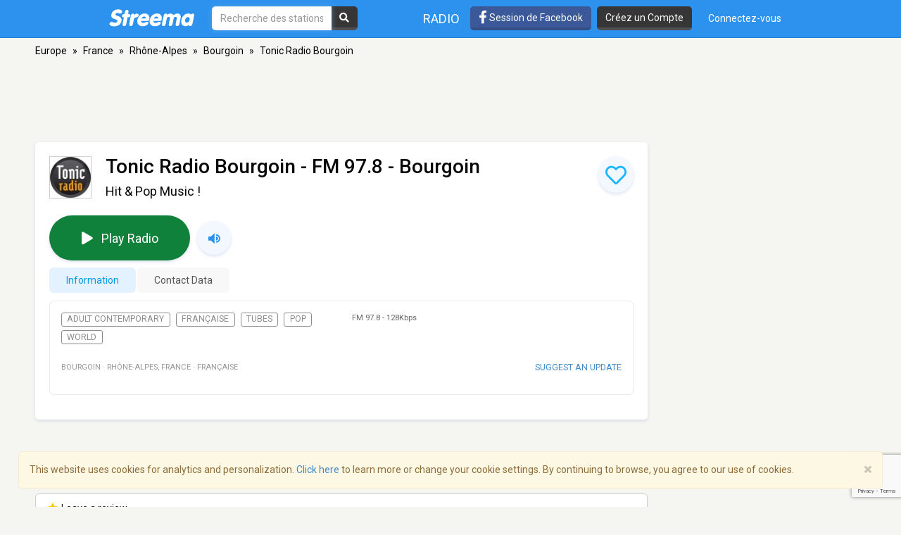

--- FILE ---
content_type: text/html; charset=utf-8
request_url: https://www.google.com/recaptcha/api2/anchor?ar=1&k=6LeCbKwfAAAAAGXbwG-wyQhhz9dxlXuTdtc_oCwI&co=aHR0cHM6Ly9mci5zdHJlZW1hLmNvbTo0NDM.&hl=en&v=PoyoqOPhxBO7pBk68S4YbpHZ&size=invisible&anchor-ms=20000&execute-ms=30000&cb=d65qfwladwex
body_size: 48607
content:
<!DOCTYPE HTML><html dir="ltr" lang="en"><head><meta http-equiv="Content-Type" content="text/html; charset=UTF-8">
<meta http-equiv="X-UA-Compatible" content="IE=edge">
<title>reCAPTCHA</title>
<style type="text/css">
/* cyrillic-ext */
@font-face {
  font-family: 'Roboto';
  font-style: normal;
  font-weight: 400;
  font-stretch: 100%;
  src: url(//fonts.gstatic.com/s/roboto/v48/KFO7CnqEu92Fr1ME7kSn66aGLdTylUAMa3GUBHMdazTgWw.woff2) format('woff2');
  unicode-range: U+0460-052F, U+1C80-1C8A, U+20B4, U+2DE0-2DFF, U+A640-A69F, U+FE2E-FE2F;
}
/* cyrillic */
@font-face {
  font-family: 'Roboto';
  font-style: normal;
  font-weight: 400;
  font-stretch: 100%;
  src: url(//fonts.gstatic.com/s/roboto/v48/KFO7CnqEu92Fr1ME7kSn66aGLdTylUAMa3iUBHMdazTgWw.woff2) format('woff2');
  unicode-range: U+0301, U+0400-045F, U+0490-0491, U+04B0-04B1, U+2116;
}
/* greek-ext */
@font-face {
  font-family: 'Roboto';
  font-style: normal;
  font-weight: 400;
  font-stretch: 100%;
  src: url(//fonts.gstatic.com/s/roboto/v48/KFO7CnqEu92Fr1ME7kSn66aGLdTylUAMa3CUBHMdazTgWw.woff2) format('woff2');
  unicode-range: U+1F00-1FFF;
}
/* greek */
@font-face {
  font-family: 'Roboto';
  font-style: normal;
  font-weight: 400;
  font-stretch: 100%;
  src: url(//fonts.gstatic.com/s/roboto/v48/KFO7CnqEu92Fr1ME7kSn66aGLdTylUAMa3-UBHMdazTgWw.woff2) format('woff2');
  unicode-range: U+0370-0377, U+037A-037F, U+0384-038A, U+038C, U+038E-03A1, U+03A3-03FF;
}
/* math */
@font-face {
  font-family: 'Roboto';
  font-style: normal;
  font-weight: 400;
  font-stretch: 100%;
  src: url(//fonts.gstatic.com/s/roboto/v48/KFO7CnqEu92Fr1ME7kSn66aGLdTylUAMawCUBHMdazTgWw.woff2) format('woff2');
  unicode-range: U+0302-0303, U+0305, U+0307-0308, U+0310, U+0312, U+0315, U+031A, U+0326-0327, U+032C, U+032F-0330, U+0332-0333, U+0338, U+033A, U+0346, U+034D, U+0391-03A1, U+03A3-03A9, U+03B1-03C9, U+03D1, U+03D5-03D6, U+03F0-03F1, U+03F4-03F5, U+2016-2017, U+2034-2038, U+203C, U+2040, U+2043, U+2047, U+2050, U+2057, U+205F, U+2070-2071, U+2074-208E, U+2090-209C, U+20D0-20DC, U+20E1, U+20E5-20EF, U+2100-2112, U+2114-2115, U+2117-2121, U+2123-214F, U+2190, U+2192, U+2194-21AE, U+21B0-21E5, U+21F1-21F2, U+21F4-2211, U+2213-2214, U+2216-22FF, U+2308-230B, U+2310, U+2319, U+231C-2321, U+2336-237A, U+237C, U+2395, U+239B-23B7, U+23D0, U+23DC-23E1, U+2474-2475, U+25AF, U+25B3, U+25B7, U+25BD, U+25C1, U+25CA, U+25CC, U+25FB, U+266D-266F, U+27C0-27FF, U+2900-2AFF, U+2B0E-2B11, U+2B30-2B4C, U+2BFE, U+3030, U+FF5B, U+FF5D, U+1D400-1D7FF, U+1EE00-1EEFF;
}
/* symbols */
@font-face {
  font-family: 'Roboto';
  font-style: normal;
  font-weight: 400;
  font-stretch: 100%;
  src: url(//fonts.gstatic.com/s/roboto/v48/KFO7CnqEu92Fr1ME7kSn66aGLdTylUAMaxKUBHMdazTgWw.woff2) format('woff2');
  unicode-range: U+0001-000C, U+000E-001F, U+007F-009F, U+20DD-20E0, U+20E2-20E4, U+2150-218F, U+2190, U+2192, U+2194-2199, U+21AF, U+21E6-21F0, U+21F3, U+2218-2219, U+2299, U+22C4-22C6, U+2300-243F, U+2440-244A, U+2460-24FF, U+25A0-27BF, U+2800-28FF, U+2921-2922, U+2981, U+29BF, U+29EB, U+2B00-2BFF, U+4DC0-4DFF, U+FFF9-FFFB, U+10140-1018E, U+10190-1019C, U+101A0, U+101D0-101FD, U+102E0-102FB, U+10E60-10E7E, U+1D2C0-1D2D3, U+1D2E0-1D37F, U+1F000-1F0FF, U+1F100-1F1AD, U+1F1E6-1F1FF, U+1F30D-1F30F, U+1F315, U+1F31C, U+1F31E, U+1F320-1F32C, U+1F336, U+1F378, U+1F37D, U+1F382, U+1F393-1F39F, U+1F3A7-1F3A8, U+1F3AC-1F3AF, U+1F3C2, U+1F3C4-1F3C6, U+1F3CA-1F3CE, U+1F3D4-1F3E0, U+1F3ED, U+1F3F1-1F3F3, U+1F3F5-1F3F7, U+1F408, U+1F415, U+1F41F, U+1F426, U+1F43F, U+1F441-1F442, U+1F444, U+1F446-1F449, U+1F44C-1F44E, U+1F453, U+1F46A, U+1F47D, U+1F4A3, U+1F4B0, U+1F4B3, U+1F4B9, U+1F4BB, U+1F4BF, U+1F4C8-1F4CB, U+1F4D6, U+1F4DA, U+1F4DF, U+1F4E3-1F4E6, U+1F4EA-1F4ED, U+1F4F7, U+1F4F9-1F4FB, U+1F4FD-1F4FE, U+1F503, U+1F507-1F50B, U+1F50D, U+1F512-1F513, U+1F53E-1F54A, U+1F54F-1F5FA, U+1F610, U+1F650-1F67F, U+1F687, U+1F68D, U+1F691, U+1F694, U+1F698, U+1F6AD, U+1F6B2, U+1F6B9-1F6BA, U+1F6BC, U+1F6C6-1F6CF, U+1F6D3-1F6D7, U+1F6E0-1F6EA, U+1F6F0-1F6F3, U+1F6F7-1F6FC, U+1F700-1F7FF, U+1F800-1F80B, U+1F810-1F847, U+1F850-1F859, U+1F860-1F887, U+1F890-1F8AD, U+1F8B0-1F8BB, U+1F8C0-1F8C1, U+1F900-1F90B, U+1F93B, U+1F946, U+1F984, U+1F996, U+1F9E9, U+1FA00-1FA6F, U+1FA70-1FA7C, U+1FA80-1FA89, U+1FA8F-1FAC6, U+1FACE-1FADC, U+1FADF-1FAE9, U+1FAF0-1FAF8, U+1FB00-1FBFF;
}
/* vietnamese */
@font-face {
  font-family: 'Roboto';
  font-style: normal;
  font-weight: 400;
  font-stretch: 100%;
  src: url(//fonts.gstatic.com/s/roboto/v48/KFO7CnqEu92Fr1ME7kSn66aGLdTylUAMa3OUBHMdazTgWw.woff2) format('woff2');
  unicode-range: U+0102-0103, U+0110-0111, U+0128-0129, U+0168-0169, U+01A0-01A1, U+01AF-01B0, U+0300-0301, U+0303-0304, U+0308-0309, U+0323, U+0329, U+1EA0-1EF9, U+20AB;
}
/* latin-ext */
@font-face {
  font-family: 'Roboto';
  font-style: normal;
  font-weight: 400;
  font-stretch: 100%;
  src: url(//fonts.gstatic.com/s/roboto/v48/KFO7CnqEu92Fr1ME7kSn66aGLdTylUAMa3KUBHMdazTgWw.woff2) format('woff2');
  unicode-range: U+0100-02BA, U+02BD-02C5, U+02C7-02CC, U+02CE-02D7, U+02DD-02FF, U+0304, U+0308, U+0329, U+1D00-1DBF, U+1E00-1E9F, U+1EF2-1EFF, U+2020, U+20A0-20AB, U+20AD-20C0, U+2113, U+2C60-2C7F, U+A720-A7FF;
}
/* latin */
@font-face {
  font-family: 'Roboto';
  font-style: normal;
  font-weight: 400;
  font-stretch: 100%;
  src: url(//fonts.gstatic.com/s/roboto/v48/KFO7CnqEu92Fr1ME7kSn66aGLdTylUAMa3yUBHMdazQ.woff2) format('woff2');
  unicode-range: U+0000-00FF, U+0131, U+0152-0153, U+02BB-02BC, U+02C6, U+02DA, U+02DC, U+0304, U+0308, U+0329, U+2000-206F, U+20AC, U+2122, U+2191, U+2193, U+2212, U+2215, U+FEFF, U+FFFD;
}
/* cyrillic-ext */
@font-face {
  font-family: 'Roboto';
  font-style: normal;
  font-weight: 500;
  font-stretch: 100%;
  src: url(//fonts.gstatic.com/s/roboto/v48/KFO7CnqEu92Fr1ME7kSn66aGLdTylUAMa3GUBHMdazTgWw.woff2) format('woff2');
  unicode-range: U+0460-052F, U+1C80-1C8A, U+20B4, U+2DE0-2DFF, U+A640-A69F, U+FE2E-FE2F;
}
/* cyrillic */
@font-face {
  font-family: 'Roboto';
  font-style: normal;
  font-weight: 500;
  font-stretch: 100%;
  src: url(//fonts.gstatic.com/s/roboto/v48/KFO7CnqEu92Fr1ME7kSn66aGLdTylUAMa3iUBHMdazTgWw.woff2) format('woff2');
  unicode-range: U+0301, U+0400-045F, U+0490-0491, U+04B0-04B1, U+2116;
}
/* greek-ext */
@font-face {
  font-family: 'Roboto';
  font-style: normal;
  font-weight: 500;
  font-stretch: 100%;
  src: url(//fonts.gstatic.com/s/roboto/v48/KFO7CnqEu92Fr1ME7kSn66aGLdTylUAMa3CUBHMdazTgWw.woff2) format('woff2');
  unicode-range: U+1F00-1FFF;
}
/* greek */
@font-face {
  font-family: 'Roboto';
  font-style: normal;
  font-weight: 500;
  font-stretch: 100%;
  src: url(//fonts.gstatic.com/s/roboto/v48/KFO7CnqEu92Fr1ME7kSn66aGLdTylUAMa3-UBHMdazTgWw.woff2) format('woff2');
  unicode-range: U+0370-0377, U+037A-037F, U+0384-038A, U+038C, U+038E-03A1, U+03A3-03FF;
}
/* math */
@font-face {
  font-family: 'Roboto';
  font-style: normal;
  font-weight: 500;
  font-stretch: 100%;
  src: url(//fonts.gstatic.com/s/roboto/v48/KFO7CnqEu92Fr1ME7kSn66aGLdTylUAMawCUBHMdazTgWw.woff2) format('woff2');
  unicode-range: U+0302-0303, U+0305, U+0307-0308, U+0310, U+0312, U+0315, U+031A, U+0326-0327, U+032C, U+032F-0330, U+0332-0333, U+0338, U+033A, U+0346, U+034D, U+0391-03A1, U+03A3-03A9, U+03B1-03C9, U+03D1, U+03D5-03D6, U+03F0-03F1, U+03F4-03F5, U+2016-2017, U+2034-2038, U+203C, U+2040, U+2043, U+2047, U+2050, U+2057, U+205F, U+2070-2071, U+2074-208E, U+2090-209C, U+20D0-20DC, U+20E1, U+20E5-20EF, U+2100-2112, U+2114-2115, U+2117-2121, U+2123-214F, U+2190, U+2192, U+2194-21AE, U+21B0-21E5, U+21F1-21F2, U+21F4-2211, U+2213-2214, U+2216-22FF, U+2308-230B, U+2310, U+2319, U+231C-2321, U+2336-237A, U+237C, U+2395, U+239B-23B7, U+23D0, U+23DC-23E1, U+2474-2475, U+25AF, U+25B3, U+25B7, U+25BD, U+25C1, U+25CA, U+25CC, U+25FB, U+266D-266F, U+27C0-27FF, U+2900-2AFF, U+2B0E-2B11, U+2B30-2B4C, U+2BFE, U+3030, U+FF5B, U+FF5D, U+1D400-1D7FF, U+1EE00-1EEFF;
}
/* symbols */
@font-face {
  font-family: 'Roboto';
  font-style: normal;
  font-weight: 500;
  font-stretch: 100%;
  src: url(//fonts.gstatic.com/s/roboto/v48/KFO7CnqEu92Fr1ME7kSn66aGLdTylUAMaxKUBHMdazTgWw.woff2) format('woff2');
  unicode-range: U+0001-000C, U+000E-001F, U+007F-009F, U+20DD-20E0, U+20E2-20E4, U+2150-218F, U+2190, U+2192, U+2194-2199, U+21AF, U+21E6-21F0, U+21F3, U+2218-2219, U+2299, U+22C4-22C6, U+2300-243F, U+2440-244A, U+2460-24FF, U+25A0-27BF, U+2800-28FF, U+2921-2922, U+2981, U+29BF, U+29EB, U+2B00-2BFF, U+4DC0-4DFF, U+FFF9-FFFB, U+10140-1018E, U+10190-1019C, U+101A0, U+101D0-101FD, U+102E0-102FB, U+10E60-10E7E, U+1D2C0-1D2D3, U+1D2E0-1D37F, U+1F000-1F0FF, U+1F100-1F1AD, U+1F1E6-1F1FF, U+1F30D-1F30F, U+1F315, U+1F31C, U+1F31E, U+1F320-1F32C, U+1F336, U+1F378, U+1F37D, U+1F382, U+1F393-1F39F, U+1F3A7-1F3A8, U+1F3AC-1F3AF, U+1F3C2, U+1F3C4-1F3C6, U+1F3CA-1F3CE, U+1F3D4-1F3E0, U+1F3ED, U+1F3F1-1F3F3, U+1F3F5-1F3F7, U+1F408, U+1F415, U+1F41F, U+1F426, U+1F43F, U+1F441-1F442, U+1F444, U+1F446-1F449, U+1F44C-1F44E, U+1F453, U+1F46A, U+1F47D, U+1F4A3, U+1F4B0, U+1F4B3, U+1F4B9, U+1F4BB, U+1F4BF, U+1F4C8-1F4CB, U+1F4D6, U+1F4DA, U+1F4DF, U+1F4E3-1F4E6, U+1F4EA-1F4ED, U+1F4F7, U+1F4F9-1F4FB, U+1F4FD-1F4FE, U+1F503, U+1F507-1F50B, U+1F50D, U+1F512-1F513, U+1F53E-1F54A, U+1F54F-1F5FA, U+1F610, U+1F650-1F67F, U+1F687, U+1F68D, U+1F691, U+1F694, U+1F698, U+1F6AD, U+1F6B2, U+1F6B9-1F6BA, U+1F6BC, U+1F6C6-1F6CF, U+1F6D3-1F6D7, U+1F6E0-1F6EA, U+1F6F0-1F6F3, U+1F6F7-1F6FC, U+1F700-1F7FF, U+1F800-1F80B, U+1F810-1F847, U+1F850-1F859, U+1F860-1F887, U+1F890-1F8AD, U+1F8B0-1F8BB, U+1F8C0-1F8C1, U+1F900-1F90B, U+1F93B, U+1F946, U+1F984, U+1F996, U+1F9E9, U+1FA00-1FA6F, U+1FA70-1FA7C, U+1FA80-1FA89, U+1FA8F-1FAC6, U+1FACE-1FADC, U+1FADF-1FAE9, U+1FAF0-1FAF8, U+1FB00-1FBFF;
}
/* vietnamese */
@font-face {
  font-family: 'Roboto';
  font-style: normal;
  font-weight: 500;
  font-stretch: 100%;
  src: url(//fonts.gstatic.com/s/roboto/v48/KFO7CnqEu92Fr1ME7kSn66aGLdTylUAMa3OUBHMdazTgWw.woff2) format('woff2');
  unicode-range: U+0102-0103, U+0110-0111, U+0128-0129, U+0168-0169, U+01A0-01A1, U+01AF-01B0, U+0300-0301, U+0303-0304, U+0308-0309, U+0323, U+0329, U+1EA0-1EF9, U+20AB;
}
/* latin-ext */
@font-face {
  font-family: 'Roboto';
  font-style: normal;
  font-weight: 500;
  font-stretch: 100%;
  src: url(//fonts.gstatic.com/s/roboto/v48/KFO7CnqEu92Fr1ME7kSn66aGLdTylUAMa3KUBHMdazTgWw.woff2) format('woff2');
  unicode-range: U+0100-02BA, U+02BD-02C5, U+02C7-02CC, U+02CE-02D7, U+02DD-02FF, U+0304, U+0308, U+0329, U+1D00-1DBF, U+1E00-1E9F, U+1EF2-1EFF, U+2020, U+20A0-20AB, U+20AD-20C0, U+2113, U+2C60-2C7F, U+A720-A7FF;
}
/* latin */
@font-face {
  font-family: 'Roboto';
  font-style: normal;
  font-weight: 500;
  font-stretch: 100%;
  src: url(//fonts.gstatic.com/s/roboto/v48/KFO7CnqEu92Fr1ME7kSn66aGLdTylUAMa3yUBHMdazQ.woff2) format('woff2');
  unicode-range: U+0000-00FF, U+0131, U+0152-0153, U+02BB-02BC, U+02C6, U+02DA, U+02DC, U+0304, U+0308, U+0329, U+2000-206F, U+20AC, U+2122, U+2191, U+2193, U+2212, U+2215, U+FEFF, U+FFFD;
}
/* cyrillic-ext */
@font-face {
  font-family: 'Roboto';
  font-style: normal;
  font-weight: 900;
  font-stretch: 100%;
  src: url(//fonts.gstatic.com/s/roboto/v48/KFO7CnqEu92Fr1ME7kSn66aGLdTylUAMa3GUBHMdazTgWw.woff2) format('woff2');
  unicode-range: U+0460-052F, U+1C80-1C8A, U+20B4, U+2DE0-2DFF, U+A640-A69F, U+FE2E-FE2F;
}
/* cyrillic */
@font-face {
  font-family: 'Roboto';
  font-style: normal;
  font-weight: 900;
  font-stretch: 100%;
  src: url(//fonts.gstatic.com/s/roboto/v48/KFO7CnqEu92Fr1ME7kSn66aGLdTylUAMa3iUBHMdazTgWw.woff2) format('woff2');
  unicode-range: U+0301, U+0400-045F, U+0490-0491, U+04B0-04B1, U+2116;
}
/* greek-ext */
@font-face {
  font-family: 'Roboto';
  font-style: normal;
  font-weight: 900;
  font-stretch: 100%;
  src: url(//fonts.gstatic.com/s/roboto/v48/KFO7CnqEu92Fr1ME7kSn66aGLdTylUAMa3CUBHMdazTgWw.woff2) format('woff2');
  unicode-range: U+1F00-1FFF;
}
/* greek */
@font-face {
  font-family: 'Roboto';
  font-style: normal;
  font-weight: 900;
  font-stretch: 100%;
  src: url(//fonts.gstatic.com/s/roboto/v48/KFO7CnqEu92Fr1ME7kSn66aGLdTylUAMa3-UBHMdazTgWw.woff2) format('woff2');
  unicode-range: U+0370-0377, U+037A-037F, U+0384-038A, U+038C, U+038E-03A1, U+03A3-03FF;
}
/* math */
@font-face {
  font-family: 'Roboto';
  font-style: normal;
  font-weight: 900;
  font-stretch: 100%;
  src: url(//fonts.gstatic.com/s/roboto/v48/KFO7CnqEu92Fr1ME7kSn66aGLdTylUAMawCUBHMdazTgWw.woff2) format('woff2');
  unicode-range: U+0302-0303, U+0305, U+0307-0308, U+0310, U+0312, U+0315, U+031A, U+0326-0327, U+032C, U+032F-0330, U+0332-0333, U+0338, U+033A, U+0346, U+034D, U+0391-03A1, U+03A3-03A9, U+03B1-03C9, U+03D1, U+03D5-03D6, U+03F0-03F1, U+03F4-03F5, U+2016-2017, U+2034-2038, U+203C, U+2040, U+2043, U+2047, U+2050, U+2057, U+205F, U+2070-2071, U+2074-208E, U+2090-209C, U+20D0-20DC, U+20E1, U+20E5-20EF, U+2100-2112, U+2114-2115, U+2117-2121, U+2123-214F, U+2190, U+2192, U+2194-21AE, U+21B0-21E5, U+21F1-21F2, U+21F4-2211, U+2213-2214, U+2216-22FF, U+2308-230B, U+2310, U+2319, U+231C-2321, U+2336-237A, U+237C, U+2395, U+239B-23B7, U+23D0, U+23DC-23E1, U+2474-2475, U+25AF, U+25B3, U+25B7, U+25BD, U+25C1, U+25CA, U+25CC, U+25FB, U+266D-266F, U+27C0-27FF, U+2900-2AFF, U+2B0E-2B11, U+2B30-2B4C, U+2BFE, U+3030, U+FF5B, U+FF5D, U+1D400-1D7FF, U+1EE00-1EEFF;
}
/* symbols */
@font-face {
  font-family: 'Roboto';
  font-style: normal;
  font-weight: 900;
  font-stretch: 100%;
  src: url(//fonts.gstatic.com/s/roboto/v48/KFO7CnqEu92Fr1ME7kSn66aGLdTylUAMaxKUBHMdazTgWw.woff2) format('woff2');
  unicode-range: U+0001-000C, U+000E-001F, U+007F-009F, U+20DD-20E0, U+20E2-20E4, U+2150-218F, U+2190, U+2192, U+2194-2199, U+21AF, U+21E6-21F0, U+21F3, U+2218-2219, U+2299, U+22C4-22C6, U+2300-243F, U+2440-244A, U+2460-24FF, U+25A0-27BF, U+2800-28FF, U+2921-2922, U+2981, U+29BF, U+29EB, U+2B00-2BFF, U+4DC0-4DFF, U+FFF9-FFFB, U+10140-1018E, U+10190-1019C, U+101A0, U+101D0-101FD, U+102E0-102FB, U+10E60-10E7E, U+1D2C0-1D2D3, U+1D2E0-1D37F, U+1F000-1F0FF, U+1F100-1F1AD, U+1F1E6-1F1FF, U+1F30D-1F30F, U+1F315, U+1F31C, U+1F31E, U+1F320-1F32C, U+1F336, U+1F378, U+1F37D, U+1F382, U+1F393-1F39F, U+1F3A7-1F3A8, U+1F3AC-1F3AF, U+1F3C2, U+1F3C4-1F3C6, U+1F3CA-1F3CE, U+1F3D4-1F3E0, U+1F3ED, U+1F3F1-1F3F3, U+1F3F5-1F3F7, U+1F408, U+1F415, U+1F41F, U+1F426, U+1F43F, U+1F441-1F442, U+1F444, U+1F446-1F449, U+1F44C-1F44E, U+1F453, U+1F46A, U+1F47D, U+1F4A3, U+1F4B0, U+1F4B3, U+1F4B9, U+1F4BB, U+1F4BF, U+1F4C8-1F4CB, U+1F4D6, U+1F4DA, U+1F4DF, U+1F4E3-1F4E6, U+1F4EA-1F4ED, U+1F4F7, U+1F4F9-1F4FB, U+1F4FD-1F4FE, U+1F503, U+1F507-1F50B, U+1F50D, U+1F512-1F513, U+1F53E-1F54A, U+1F54F-1F5FA, U+1F610, U+1F650-1F67F, U+1F687, U+1F68D, U+1F691, U+1F694, U+1F698, U+1F6AD, U+1F6B2, U+1F6B9-1F6BA, U+1F6BC, U+1F6C6-1F6CF, U+1F6D3-1F6D7, U+1F6E0-1F6EA, U+1F6F0-1F6F3, U+1F6F7-1F6FC, U+1F700-1F7FF, U+1F800-1F80B, U+1F810-1F847, U+1F850-1F859, U+1F860-1F887, U+1F890-1F8AD, U+1F8B0-1F8BB, U+1F8C0-1F8C1, U+1F900-1F90B, U+1F93B, U+1F946, U+1F984, U+1F996, U+1F9E9, U+1FA00-1FA6F, U+1FA70-1FA7C, U+1FA80-1FA89, U+1FA8F-1FAC6, U+1FACE-1FADC, U+1FADF-1FAE9, U+1FAF0-1FAF8, U+1FB00-1FBFF;
}
/* vietnamese */
@font-face {
  font-family: 'Roboto';
  font-style: normal;
  font-weight: 900;
  font-stretch: 100%;
  src: url(//fonts.gstatic.com/s/roboto/v48/KFO7CnqEu92Fr1ME7kSn66aGLdTylUAMa3OUBHMdazTgWw.woff2) format('woff2');
  unicode-range: U+0102-0103, U+0110-0111, U+0128-0129, U+0168-0169, U+01A0-01A1, U+01AF-01B0, U+0300-0301, U+0303-0304, U+0308-0309, U+0323, U+0329, U+1EA0-1EF9, U+20AB;
}
/* latin-ext */
@font-face {
  font-family: 'Roboto';
  font-style: normal;
  font-weight: 900;
  font-stretch: 100%;
  src: url(//fonts.gstatic.com/s/roboto/v48/KFO7CnqEu92Fr1ME7kSn66aGLdTylUAMa3KUBHMdazTgWw.woff2) format('woff2');
  unicode-range: U+0100-02BA, U+02BD-02C5, U+02C7-02CC, U+02CE-02D7, U+02DD-02FF, U+0304, U+0308, U+0329, U+1D00-1DBF, U+1E00-1E9F, U+1EF2-1EFF, U+2020, U+20A0-20AB, U+20AD-20C0, U+2113, U+2C60-2C7F, U+A720-A7FF;
}
/* latin */
@font-face {
  font-family: 'Roboto';
  font-style: normal;
  font-weight: 900;
  font-stretch: 100%;
  src: url(//fonts.gstatic.com/s/roboto/v48/KFO7CnqEu92Fr1ME7kSn66aGLdTylUAMa3yUBHMdazQ.woff2) format('woff2');
  unicode-range: U+0000-00FF, U+0131, U+0152-0153, U+02BB-02BC, U+02C6, U+02DA, U+02DC, U+0304, U+0308, U+0329, U+2000-206F, U+20AC, U+2122, U+2191, U+2193, U+2212, U+2215, U+FEFF, U+FFFD;
}

</style>
<link rel="stylesheet" type="text/css" href="https://www.gstatic.com/recaptcha/releases/PoyoqOPhxBO7pBk68S4YbpHZ/styles__ltr.css">
<script nonce="hDaCzRqZW5L5qe41HvivBA" type="text/javascript">window['__recaptcha_api'] = 'https://www.google.com/recaptcha/api2/';</script>
<script type="text/javascript" src="https://www.gstatic.com/recaptcha/releases/PoyoqOPhxBO7pBk68S4YbpHZ/recaptcha__en.js" nonce="hDaCzRqZW5L5qe41HvivBA">
      
    </script></head>
<body><div id="rc-anchor-alert" class="rc-anchor-alert"></div>
<input type="hidden" id="recaptcha-token" value="[base64]">
<script type="text/javascript" nonce="hDaCzRqZW5L5qe41HvivBA">
      recaptcha.anchor.Main.init("[\x22ainput\x22,[\x22bgdata\x22,\x22\x22,\[base64]/[base64]/MjU1Ong/[base64]/[base64]/[base64]/[base64]/[base64]/[base64]/[base64]/[base64]/[base64]/[base64]/[base64]/[base64]/[base64]/[base64]/[base64]\\u003d\x22,\[base64]\\u003d\\u003d\x22,\x22w4cew71sw41tw4w4w5jDpcOOTcK5SMKzwozCtMO3wpR/[base64]/[base64]/L8Kdwq/DncKow7bCphdBwoDCphQWG8KJD8KVWcKqw61Cwqwvw6RVVFfCrsO8E33CvsKoMF1iw6zDkjw7UjTCiMOZw6QdwroRARR/TcOgwqjDmEfDusOcZsK3WMKGC8OHSG7CrMOew7XDqSIpw6zDv8KJwpfDnSxTwrrCi8K/[base64]/wrjDlyk/w4QEw5fDjA3DgMKew67Cs2Bkw6h+w58PVsKiwrXDvBDDmmM6a31+wrHCkSrDgiXCpSdpwqHCqzjCrUsWw50/w6fDrSTCoMKmfcKdwovDncORw5YMGgJ3w61nCMKzwqrCrlXCqcKUw6MewqvCnsK6w6jCtzlKwrHDmDxJB8OtKQh0wr3Dl8Otw5TDvylTWsOyO8OZw4hlTsONEl5awoUdd8Ofw5Rcw4wBw7vCikAhw73DrsKcw47CkcOgKF8gA8OvGxnDiUfDhAl6wpDCo8Knwo/DniDDhMKYNx3DisKmwqXCqsO6TBvClFHCu2kFwqvDssKvPsKHfsKqwph0wrzDucOAwp4gw77Cq8Krw5TCsjbDlGdvZsKqwqsBIF3CoMKywpjCq8OCwpbCiW/Cv8ORw6DCtCPDtMK2w4/CosKgwrdWITx/HcOzwopMwrlSFsOEPS44Q8KhLlPDnsO2PMKXw6DCgQ3CnjdAW2sgwq3DuxQBZkrCscK8Hg3DqMOvw69rA3HCrBHDgsO7w4srw5rDh8O/TSTDvcO5w5cCacK8w6jDrsKXEAA6VULDqEU4wqR8GcKUDcOCwoUGwqUtw6zCvMO7OcOuwrxvwpXCjMOAwq4Ww7PCo1vDnMO3J3RewonCj2kQJsKnV8OJwpnClMOkw7XDqTfCisKpaVYKw6zDhnvCj0/DjVLDlMKPwpcxwrrChcOlw70OZgAXMsOLeH8/wqTCkyNcRz55YMOEV8OqwqHCrTcrwqTDqB0+w5LDrsO7wrNtwoLCjkbCrlzCmMOwR8KgOsOSw58kwowuwqDCvsOAU2hZQWzCoMKqw6Zww6vCshwxw7dRIcKYwoLCncK+I8Onw6zDu8KXw7skw6AlEXlZwqMjOwHCpVrDtsO8FXbDlRbDvSFoO8OfwoXDkkcTwq/CvMKwO2FHw7bDscO8YsKUGxnDozXCpCYkwrF/SR/CuMODw6Q9Z2zDgDzDpcOOHh/DpcKYFkV2E8KvbUNcwq3Ch8OpSWtVw4B1a3k2w6s2WBXDlMOWw6IKBcKcwoXCl8OSLlXChsOEw4rCsSbDrsOmwoAIw7MufkDCuMKTecOAUj7CssOIEmzCjcOewqt3SUUtw6ojDmR2eMOUwrJ/woDCq8O2w7tvDTLCgmAzwoVXw5BWw4AGw6Y1w4rCosO0w4VcX8OVEw3DgcK2wqtfwrbDhVTDrMOKw7hgG0tIw4fChMK5woB4VQ4NwqrDlHzDo8OWfMK+w7fCjXBUwo9mw4gewqvCtMKZw7VEb33DsCvCqi/CgsKMSMK+w5QPw4XDg8O4PwfDsWPCnDDClFzCvcO/bcOgbsK5TFDDv8Kow7LCh8OWWMK5w7XDvcK7cMKTGMKkCsOCw4NGdcOBBcOBw4/CkMKYwpg3wqVfwrgvw7EEwrbDoMKGw5HDj8K6WTsIFD9JYm57wpxCw4nDt8Ovw7nCqkPCtsK3ThomwqhnB2UDw616ZkbDnDPChxwewrlSw44gwphcw5Qfwo3DsQdUYMObw5bDnRlnwpPCtWPDu8KDX8KRw7HDtMK/woDDvMOnw4PDmjjCmnJ7w5jCpGFdO8Ocw6wKwqLCiA7ClcKKVcKiwrrDoMOADsKXwpFWLzTDr8OMMSZ7B39OPWxAHnTDnMOlW106w49qwpswFgBLwpTDmMOHYXdaR8KlPGlhVj4NUMOCdsO6GcKgPMKXwoMFw5R/wr07wrUdw5loWj4YN1NiwrA8bDzDncK1w5NOwq7CiUnDmQDDscOIw4/[base64]/CocK8wrnCmRdmN8Kfw5NzwrbDtcKbd8KuOmHCmjfCkiHDq2ZhMcOaZy7CosKJw5ZmwpcYa8K/wqzCjh/DicOLDW7Cmn4TKMK3SsKdO0LCqTTCmkXDrH9DV8KRwrHDjT0UHGRxXz5hUTRpwpdYRgPCgGHCscO2wqnCgmEQcVrDvBgmOXLClMO6wrQeScKPUXk4wqBhXF1Tw67DsMOPw4PCtSMHw58pGA4Lwp9rw4/CnR5pwoVMMMKGwoPCpcOKwr44w7BBD8OGwqjDm8KMOsOkwpnDnHHDnizCvMOFwpHDp04ZGTVowr3Dug7DqcKxLS/CmCdDw6HDmgbConIVw4tOw4LChsO/wp52wqHCrw/CocKiwogULCMNwpoFLsONw5LChGrDgUjCnDvCksO/w6VVw5LDmMKlwpfCiDopRsOBwoHCiMKNwqkcamTDg8OswpkxeMKgw4HCqMOZw7vCqcKKwq/Dgw7Dr8KPwpNDw7J+woEqN8OZDsKQwo9hcsKCw4DCp8Kww7ANRUA+ZlvCqHjDvhfCkWvCumkidcKmVsO/[base64]/DocONUcKjw4JowrpeXks4NTB5BmvDkHdiwr0nw6vDjMK+w4LDrMOhHcOYwrALSsK7XMK2w4nCs2kbCTvComDDh3PDksKnwovDmsOOwr9Gw6ICUDHDtDjCmFbDhB3DrsOJw5xzDcOqwpJueMKENcOsBMOUw6LCvcKnw5p8wq9IwoXDijYpw5Ecwp/DiHJhecOpV8OAw7DDl8KAcgw6wo/[base64]/P8KuC3VWw7UCO8OSMwobw5gWw6M8wr1gMGF1LUXDocOXbF/CqVc8w4/Ds8K/w5fDlnvDtHjCp8K5wpkqw5jDoWRrB8Onw5Quw57DiCPDngbDk8ONw5XCmwnCtsOMwofDhU3DrcO8wr3CvsKqwrnDuXcvXcOyw6YEw7XDqsKdVTbCnMOvUCPDqD/DgUMqw6vDhw/DtEnDscKRMnvCo8Kxw6RCfsK8FiQxEhbDnl8twr5zAhzDj2jDoMOww68LwodHw5hdRsO1woxLCsK/wr4+fBQjw5rDqcK6AcOVbmQiwoMzGsKlwqhbYiZIwoPCm8OMw7puZ1/CqMOjAcOBwqPCk8KHw4DDsTjDtcK+HB/[base64]/EsO6AEt7w6rCo0UnwphxaMOiwr/[base64]/[base64]/ClcKOFBfCnG/Ctiw4w7TDhg5EKcKRcA5sZUJAwo3CkcK7B0kPQQnCgsO2woZxwoXDncO6RcOObsKSw6bCtFhZO1HDgjY0wp9sw4TDvsOmBTxzwrrDgBVJw6vDssOQK8K6LsKgZCcuw5LDsxTDjl/CnnpYYcKYw5ZoeDQOwrdoRS7CiAE2XsKLwrDCn0VtwonCsBTCnsOhwpzDhTTDm8KHAsKRwrHCmwDDlMKEwp7CuB/[base64]/CjSjDr8K5wodTGE7Cu8KuwpTDnjtLOMO2w6TDi8KGZGLClsKSw7QTR2d3w6hLw7TDi8ODC8OEw7jCkcKsw7sywqlDwrcsw4/Dg8KlZcO6bnzCv8KxSmwBLWzCsgBFdS3CssKMFcOHwrouwoxQw5pywpDCsMOXw7E5wqzDvcKBwo9/w7/CoMKDwp18ZcKSG8K8YsKTDFlSCQbCqsOGN8Kew6/Du8Osw63ChDBpwr3CvThMLQDCpirDnEDCtsKEak/CqsOIDFAOwqTCo8KSwrgySsKCwrh2w6ZYwqM4ShlUMMKfwpBmwpHCj3zDq8KJGy/CpCnCjcK9wrVjWGViHC/[base64]/CjcKUw5M4eHVGC8KSKUjCnDfConcnwqDDnMOvw7nDnQjDgC9cFidibsK0wpgkM8Oqw6VnwrxdacKBworDkcOUw5Uvw5bCrgRTKBbCp8O8woZxDsKmw6TDtsKmw57CthY5wqZmZAt8HEkNw4FEwrpow5FBIsKAOcOdw4/Dum1sIcOWw6XDlcKjAlgTw6HCulHDimnDlhrCpcK/ZhUHHcO0V8Oxw6RFw6DCoVjCi8OkwqTCjsOTwo49eVEZaMKSYH7ClcOLAXsUwr9Kw7bDrcOCw7/CpsOfw4HCuDlZw7zCvcKkwpp0wpTDqj1bwqbDjMKAw4h0wrUeHMKXAsORw7TDiUNiYi5+w4/DocK7wpnCgX/DkX/DggHCqFXChE/DgXlCwpYeRHvCgcOcw53ClsKOwqNgEx3Cu8KBw7fDlU1SYMKuw7/CpBh8wodqC3gvwp8CCFbDgGMfw58gDWJ1wqXCoXppw6tdNcO1KD/Dp07DgsOgw5HDisKQfsKMwrNjwo/DpsKFw6okCcO9w6PCjcOMIsOtfTvDocKVCgHDlhU8IcKMw4TCq8O8YcOUWMKxwpzCmmfDgyzDswbCiSXCh8KdEAwJwo9Cw6DDpMO4Cy/DuWPCvQMyw6nCmMK7HsK4wp8Sw5p9wqzDgsKPZMOmAx/CsMKCw6PChDHDuDPCqsK0w5tIXcOJU3lCQcOwMcOdLMKLLBV9IsKmw4MILGfDl8OafcOowowgwpM0NH4mw5EYwrbDr8K4LMKQwrQWwqzDjsKFwp7CiF8nVsKzwqLDjl3DhcOJw7U6wqlKwpbCv8O7w7HClTZCw4hPwpxQw5jCiAbDhHBuFmd9OcKkwqNNZ8OLw6/[base64]/CpGnDlC7DkcOvw7rCpQV/w7bCvBthCsKCwrrDsBLDnjthw5fDiXocwqrChsKkQcOBa8Knw6/CvFA9WSfDoSlPwok0ZBPCrkkzwqbCiMKkUWozwplnwr94wr0Mw5kxLMOjf8OLwrJZw70CWkrDlX0/AcOawqvCtQNZwpkzwqfDs8O+AcKVT8O0BVktwpo0wr7CiMOLYsK/CjFvOsOkBj3CpWPDknzDpsKCRcO2w6MDFcO4w5/[base64]/DlMKmw7HDn8KlOU7DnGbDp2rDhcKkIHDCiQNcEEvChQwswpTDv8OzYE7DviwlwoDCqsKOw6/DkMKwTEQTYDMaWsOdwp8tZMOtD0kiw6QDwprDkynDkcOVw7MmdGNHwqIjw4tFw4/DsBbCqsOxw5A+wrYfw4PDlnMBKWnDlXvClGt5MhAeVsO0wpFoU8OfwpXCv8KwCsOaw77CkMO4OSFMEAfDssOyw4kxShnDs28wO2YkQMOSKgTCqcKpw7gwaSBZRxXDu8KvLMKEBcKRwrTCicO/[base64]/Di8Oiw43DphlcBsOFwoXClsKaEMOqw7oCw7/CqcKQw6jDtMO3w7TDq8O6b0YWTzdcw7dvccK5JsKIAldaGiAJw6/DtsOQwqNkw6rDuCgVwoA4wqfDugPCmxB+wqXClxLCpsKIBSlVZQXCkcK/XMOZwqk3XMK+wqjDuxXCucKuHcOhGTvDqicJwpLDvgPCszgITcKwwrbCtwfCkMOpAcKuK3A+ecOIw6g1LjPCnjjCjXZ2JsOiGMOnwovDjgDDs8KZG23DtTHCjUM7YsOfwoXChR/CphXCigrDgk/[base64]/DuMORIxY6w63DuMOawqzCgsK6wrh8wpw0w4kNw5hZwqRcwqnDqMKWw7VawrlyT2TCm8K3wrQlwq5Ew7NBPMOtJsKSw6bCkMO8w645MAjDs8OXw5rCu1vDvcKEwqTCqMKYwp44S8OOFsKadcOgAcOxwoo+f8OhailCw7zDojI0w5pmw5/DvSTDoMOzRsOaJDHDicK7w7rDiFRBwq4VaRYpw6BBWsKHPMOcw5deLxxdwqJHJgbCmkN5SsO8URQQY8K/w4LCpAtLYsKQdcKHT8OEGTnDs2bDm8OxwqrCvMKewr7DlcOET8K+woACd8Kkw7EQw6fCiDxJwpFrw7zDkjPDrTw0NMOAD8OXQRkwwpRfOMKuKsOLTx5NNHjDgwPDqETDgBfDh8OANsOPwpPDoFBMwqcmH8K7LVDDu8KSw6NfZXBCw70Gw7Ucb8O1wrgnLG/DkQM5woZcwqk7SUQpw4zDo8O3c2HCnhzCosK1WcKxT8KKIQBIVMKgw4DCkcKWwop0a8K6w7BCCG01RAnDrcKWwpBJwqcYMsKQw45GEBwHeR7Do0wswobCmsKlwoDCnCNyw5YGQi7CisKffFFbwqXCjMK/Cj1PaT/[base64]/Cr8OrWWbDq8OYw4LDpAF5woBJw4fCl8KjMcKILMOhMhRKwrdqEcOJCHYUwpTCrkHDvBxFwqR4Fz/[base64]/DpsOnGcK+AsOEBsO8SHcrWAzCvEnCrsKzPB1jw4EUw5/Dr21zLgLCtkZKS8KYcsKgw6/CucKSw5fCgiLCt1jDrEFuw6vCoBPChMORwq3CgR3Dk8O/[base64]/[base64]/[base64]/CmsK8YBbCjMOVw6XDvlrCvcOswp7DlD19w6rCvcOVIDFZwroKw4UPXR/[base64]/DuUjDrzfDuVvDosKVw4VBw6I9w7bDnhbCn24cwpQqdgLDvcKZBBTDlcKFMxfCscOlXMK0ThXDrMKEwqbCgEsXKsO9w4TChykxw5V5wqjDkykVwpkzVA1ca8OPwr92w7IDw60SI1h9w6Edw55gRWM+D8K7w6zCnkZlw4BcdRIOSlfDr8Kxw7N4TsOxEMOrCMOxK8Ohwq/CpBIDw4/[base64]/CocKQw7ZUEyrDisKPwp/CncO7WnbConZIwo7Dqw0jw5LCiHTCs29afUFLUMOPYnxoQGvDp0XDrMOjwr7Cj8KFVhTCjBLCpkwPDDPCtsKIw59jw71nwoZ5w7d8QiLCqkHCjcOYZ8O4f8KDRgE6woTCvHVUw6bCplHDvcOadcOASz/CosOnwobDjsKgw5wvw5/[base64]/Y8KZwqo9eMOOwrYbVsO7IEjCr8KyNxDCpMOwOV0GSsODw6pRKVp1C2/CssOtekwEABfCs28Ow7/ChQUMwq3Cr1jDoyxQwoHCpsKheT/[base64]/w6x0EsODw7h4w4Z6wppDXcKIwozCmsO/wokNHMKAP8OCYy/CnsKowpHDlsOHwrfCuisaAMKEwr3Cri8Ww4zDpcKTAsOhw6LCqcOARmxPw4nCgSEswofCvsKqZFs9fcOdGRTDl8Ofwq/Dki1GFMK4DGTDm8K5byEIUMOje0tGw63CrX0Ww6VxCHvDl8KqwoTDlsOvw4XDs8OFXMOPw7PCm8KyVMOxw5LCsMKIwpXDqgUQYsOdw5PDp8Olw4x5Tgc0b8KAw5PDrkd6w7Z1wqPDkw9iw77DlWLCocO4w4nDmcOywo/CtcKcWsOPZ8KLR8Ofw55xwotqw6BewqLCjsO7w6sgYcKkYU3CujjCsADDscKRwrvCo27CssKNSjZWUHnCvnXDpsOxBMK0byfCocKiK0IrGMOyaVrCsMKNacKGw4l/O3wEwqXDrMKvwpjDjQUtwpzCssKVMsOjFMOkXhzDu2N0fCvDg2XDsFvDmytKwqtkIMORw7FEEMOSR8K1BsOywphvIT/[base64]/ColRuwpDCncO0aMK2DT88wo/Dr8K2KUrDocKuOUDDjUXDpj3DqTkIAsOQHcODdcOaw5E7w7ARwqTCncKkwqHCpSzCksOhwqRKw6HDiETChklOLCYfGyHCh8KywoIFHMOwwodPwrdTwoICUcKiw67Ch8OKWDNpfMKQwpVew6HCiiVCKcOGRW/Cl8OyN8KrecObw5VMw5VXXcOfJMKINMOJwoXDqsKlw5HCpsOECDLCgcOywoh9w6HDn0kAwplMw6/DsiwfwpLCuzpywoPDqsOOCgQ5E8K8w6huBg3Do1HDh8KEwr4iwpHCgVjDqMKiw5EHZCdXwpgAw7/ChsK2QMKFwrzDqcK9w7oMw5nCncO5w60VKcKDwqELw5LDlxA5CUM6w7zDjV4Fw73Ci8KlDMOawpFILMOsdcOswrwFwr/CqMOuw73CljzDhyLCsCLDkALCiMOOCUvDv8KYw61vZWLDhRbCgHrDpzbDjispwo/ClMKcJnA2wo4qw5XDoMOBwrcfDsK/f8KAw4U+wqtpXcKmw4/DjMOvwpppJsOxBTrDozXCicK6Z0rCqh5uLcO2wp8gw7rCisOUOgDCgAEANMKEDsKCFAkaw5M1WsO4KcOVV8O7wopfwoVvbMO5w4s3JCdSwqNmV8KMwqhgw7hJw7jCuhs1D8Oqw54zw7IwwrzCssKswrzDhcO/ccK0dCMQw5VkW8OYwqrClwrCrcKPw4PCvsKXBlzDnTTCncO1d8OrJAg8NUFKw5bDlsOmwqZaw5Vkw69qw5dtJQFmG2kjw63CpHNaNcOrwrrCvcKneCbDssKJV00Kw7xHIsOfwpHDgcOnw7lEPWc3wqxofMKRL27DjMKDwqcow5PDtMOJIMKlNMOPT8OcRMKbw6/DocK/[base64]/F8Opw4rCg8OQw4HCrcOvwr41IcOvKG7ChypowqQOw6RTA8OeJDtbFiHCmsKsYxp/H2d/wo4CwrTCqCDCuWduwrU4NMOQRcOZwppOV8O5HUxEwpzCusK9K8OIwrHDnT4HEcKowrTDmMO/Xy/DiMOTdcKDw5bDksKRDsOieMOkwp7DuXUJw6AkwpfDmTwaC8KhFDMxw4HDqSbCgcKNJsONZcOwwozCm8KRfMKBwp3DrsORwpVDWEUmwqnCtMKXw7kVXcObdcKcwpRSYMOxwp1Mw7/CgcOCVsO/w5HDisKXIn/DtAHDlMKpw6bCucO2bVFjacONYsK+w7U9wqgIVkg2O2kuwpjChAjCo8K7fSfDsXnColAaTHPDgwQ7WsOBesKEIT7CrF3Do8K3wqNCwr4DWCzCucKvw6krAXTCvTrDtnInB8Oww5vDnRNPw6PCjMONO1w/wpvCssOiFAnCo2tVw4Zeb8KKLMKWw5TCnHPDl8K1w6DCh8KhwrJuUsO1wo/[base64]/DrQvCmzHDvMO2NyXCoAvDpMO5w6tIwrnDisKvWMKCwrI9NiBBwqPCgcKvex54AcOaJcOzIVfCqsO9woVuCsOlRTgyw7rDvcO0R8OTwoHCglPCmhh1ehh4eHLDlMOcwqvColxDacOhFcKNw7fDtMOscMO+wqkYfcOXw6g6w55Nwq/CncO6OcKVworDksKSOsOuw7nDvMObw7HDn0zDsxNEw7JnIMKHwpfCtMKcZcO6w6XCusOgOz4Gw6TDv8O9WMO0TcKCwpglccOLIsKOw5lge8KyYBB+wobDlcOaCjcvMMKOwpLDkjp7exbCoMO7N8OMTHEvR0bDrMKzCxNYbk8bFsKhDwbDncK/d8KlD8KAwpzDgsOMKCXCtEYxw6rDtMKmw6vClMKFWFbDrmTCi8KZwrkfVVjCgcOww7vDnsOEWcKJw7MZOEbCsFV/[base64]/DjcKwwq/CtjhAcSQiaSHCk8OXCwoCwo1BXcORw41xesOUCcK0w4jDvC3Dl8Ozw7/Du11xw5nDlC3Cq8OgO8KQw7DCoi5Kw6tOHcOAw4tqA2bCplBkW8OJwpTDk8OBw5LCsxtRwqc/BgrDpwHCv0fDmMOUPhYyw77DscOLw6HDpcOEwo7CjsO2XzfCosKXw7zDiVcWwoPCp1TDvcOIccK7wpLCgsKweRvDvWHDu8K5KMKUw7PCoXhWw5bCpcOQw49eLcKtEWPCmsK7V11Zw5zCthtcSsOOwr4FPcK4w6dGwo8yw4gFwoAKT8K4w7nCrMK/wrTDgsKJBW/[base64]/CuwXCo2sLElFrw7jDv8OHJzPCmsOkwqptwoPCmMOzwo7CgsOnw5vCs8Ovw7bClMKPE8KMUMK7wo/ConJ7w6zDhXEwYcOYUgI5TMODw7FVw5Bsw7DDpsKNGRt+wq0OWMONwq8Yw5HDsnLCmyfDtmAuw5fDm3NZw7QNM0XDqA7Ds8ODFcKYSW8UJMKXZcKobhDDtB3DusKCWhXCrsOcwr7Cq3srBMOhb8OIw7MLJMKJw63Cjk4qw67ChMKdNh/Dt0/Cv8OJw6TCjTPDjHJ/X8KYPn3DhVjDr8KJw4IIOsObZhs3GsKuw63Ck3HDscKUOcKHw5rDu8Kww5g/Zj3Ds0rDlQJCw6t5wo/Ck8KCw7PCpsKgw47Dgwl0X8KkXxcybkvCumN9woTCpnfDqlTDmMObwpBAwppbCMK0J8OhbMO/wqpsaFTCjcO3w7UNG8ONBkfDqcKuw6DDocK1TC7CgGcldsKlwrzCulrConLCpB7CrMKfFcOjw5Z5e8OddghGO8OHw6jDl8OYwrxsWVHDvMOww7HCvmHDlhXDo1g0IsOlRcOBwpfCmcOJwp7DlibDt8KEdcKjAFjCpsKFwotVYU/DngPDm8K+XA0yw6J9w6lLw6NIw6jCpcOYVcOFw4rDnMOZexxuwqEOwrs5V8OOG1NowpEHwqXCqsKTZRZpB8O1wp/CkcKewrDChhgHPMOkBMOcVFoEC23CjkhFw4PDgcKsw6TChMK6w73Do8K4wplkwpfDsDpowq1mNVxHS8KDw7rDnD7CpFvCrwlHw4nCjsO5I23CjANdU3nCt2PCuWNEwq1/w5zDpcKlw6XDrk/[base64]/w7DCl8Kgw7TCt8O9w6rDjRBuckNIb8KQwqEXZSvCkD/[base64]/CgsKSFVnDrMKkw5XDksOnJRZvwrvCmkrDp8O/w4B3w7tpKsKZGcOnZcKoZHTDhWHCrMOcAmxZwrNfwqN8wrbDpHUdPVIhIcKow7Zbe3LCm8KgXcOlAcKBw7Fpw5XDnhXDnknCqy3DscKbA8K5WkRfSW9mUcKbS8O2E8OwZHMhw5/DtWnDicOnAcK4wpPCq8Kwwr9qb8KKwrvCkR7DsMKRwpPCuSV1wrVuwqvCu8Kdw6/DjHrCjzwiwrnCjcOaw5klwrnDk24YwpDCqC9fFsKzb8Oawo0/[base64]/CoXXCrcKQw7dBwoMENUl7EsOowq/DlyUGwqLCog58w6nDoE0twoYqwoB8wqolw6fChMKcBcO8wrYHb3h/wpDDmyfCmcKvE0RqwqPCgTk/NsKAIhkeGylHLMO0woXDosKXXsOYwprDh0DDsyLCo2wDw7nCqC7DrQfDvsOcUFshwpPDiTHDuwTCtMKCYTU1eMK4wqJTNEjDt8Kiw7PDmMKPYcOaw4MEQjljfSDCon/ClMO0HsOMQT3CszFnVMKdw4pZw4VcwqDCosOHwpfChsK6IcO/[base64]/w5ABw5bCrGtpwpl5wp7CkWXDusOMwo3Dk8OBbsKrwqt4CAZrwrrCusOww6Qaw4rCmcKQGS7DgA7DkEjCncOjSMODw5Nyw7FawqIuw4AEw4U3w7vDuMKiUcOpwpPDn8KZWsK0VMKAOsKWEMOgw6PCh2hKw7sxwoYAwprDjX/Dp2bCmxPDjnPDsyjCvxkdVkMJw4PCgxLDvcKLVQMTLwbDpMO4Qz/[base64]/DvGzDhAlaMMOXw45hw7giJ8O6wqDDgMOLeRPCqioEUhrCocKEDcK3woTCiwPCiHpLWsKvw7M+w4FVMHQyw67Dm8KcQ8OhTcKWwo5Yw6rDgn3Dh8O9PQzDs1/CosOyw7YyJgDDjhBnwoJQwrMSN0PDsMOIw7liLX7ChcKiTDDDg0EWw6PCkzzCqUbDjz57wqbDqT/CvzltDTtyw5jCsnzCgMKpVFA1M8OzXn3Cq8OKwrbDrj7Ck8K4fVhQw61Awpp3VTTCinPDjMOJwrAmw6jDlwLDnwZJwrLDnRgfC2YjwqYswpXDr8Oww5Qow5phQMOrbVc0CCBnUFnCm8Kuw7gRwqN/w5bDg8OsOsKqccKMJ3nCuTLDsMODOF45NUYNw5gQHz3Dn8KuYsOswrTDv3jCu8K9wrXDt8OdwpzDsyjCpMKqcFDCmsOewqjDv8Ojw4TDv8OtZSzCnHvCl8O5wo/DjcKKScKKw4TCqGFPBEA6WMOSLFVsMsKrAcOVIhhswrLDqcKhX8KHdRkcw4fDmGU2wq8kQMKawoLCrVA/w4MhU8Knw4XCqcKfw7fCtsK3UcKjFwMXBw/Co8Kow4Yywr4wbFUOwrzDiX3DksKow6LCk8OrwqHCgcOLwpQAQMKeeATDs2TDssOCwqBCAMKkG2DCgQXDvcOTw6jDusKCRznCp8KDPyXCoWA0W8OOwo7DpMKPw48+KkhPTxPCqcKEw74VX8O8RG7Dq8KrMnTCr8Otw5xsY8KvJsKBI8KrIcKXwpdhwo/CmwAZw7p3w5fDhxpuw7jCsUI/wqzDrV9uUsOUw7JYw5TDin7CsGo9wprCocOAw57CmsKuw7p3X1kjXF/[base64]/DiHjDjcOdw4YwRMKydsKjw6wgM8KbJsO/w4/Ct2PCqcOdw6clJsONbCsWAsOMw6XCkcONw7/CsX0Hw4lLwpPDnGYlEBxhw5LDmADDs0hXRCQbKVN4wqXDixxdUlFMXcO7w615w5nDlsOkQ8Omw6QZB8KyCsORV3xqw7PDj1XDrcKHwrLDm3bCpH/CsisJTGctbzBqf8KIwpRQwpNwCTAvw4DCgzAcw6vChzI0wr1aDxXCuEATwprCusKaw4waCmbClX3CscKMFcKpw7PDgWslGMKSwqXDtMOvA0I+wrXCgMKUQ8OVwqzDvAjDrWsDeMKlwrHDksOIcsK6wrRTw5c8IW7CjsKIFAZEDlrCi3zDvsK2w4vCm8OBw5/CsMOySMOAwrfDtDzDpAzDo0I6wqTDicKBeMKkS8KyOUIPwp8Qwq1gWG/DghtYwp7ClSXCu1xywpXCmBfCul5ew5vCv2Mmw7o5w4jDjijCtxI7w5LCsmRNMGBrWlzDihwUFcO5WXPCjMOIfsO4wqxWAsK1wrbCrsOfw4/ClAjDnUslJiUlKnU6w6XDjiZJdCzCu1tjwq7ClcOcw4xBO8Oawr3Dum4+BsKUPj3CgXvCgGUswpjCh8KrHjhaw6PDsxXDpcKMBcK6w7IswpEdw7sSV8O6PcKiw63DssKONA90w5jCncKWw7kSVcOvw5rCjR/CoMO0w6Q0w6rDicKPw6nCmcO9w5HDgsKXw6dPw47Dm8Oyd0ASEcK2w73DoMOaw5BPHhczwo1UaW/CnQrDhcO4w5jCkcKtfcOhYjDDgnsBwr8Jw4hiwqTCozrDhMO/[base64]/DiDsUwrM/wpIMOMKywr9gw5ABwrFAecOGTl84GQnCn1nCrCgDRiA5AwPDiMKzwpMfw5/Dk8KKw7dpwq7CksK1Chs8woDDogjCjVxnf8OLVsKMwobCosKgwpTCrMOxcXbDhcK5T2fDv3t6XG5iwod5wokmw4fCiMKnwqfCncKVwpZFYnbDqUsrw7bCr8K3KAk1wptxw4AAwqXDkMKOwrfDkcK0X2kUwr4gw7hxTRzDusKRw5YGw7t+wotgNi/DosOkcyEiD2zDq8OdCcK/wo7Dr8OVacKww7onPsKowo8TwrnCisOoV21Hwo4sw4Njwrgpw6fCvMKwQMK8wqhSYhbDvksuw4kzXSsdw7cLw5/DrcKjwprDjsKQw6wlwrVxMFHDn8KiwonDhmLCucObTsKzw6bCvcKHScKLUMOICzfDpcKLYCnChMK3SMKGY0/CrMKnNMOsw70IV8Kpw6XDtGhPw6dnUyUgw4PDjEXDt8OUwpDDgcKtFw9dw5HDusOnwpnCj1XCug9awpVUYcOBMcOZwq/CkcOZwqHCsgDDp8OmLsKbesKAworDrXVcSkptfcKqVcKGJcKBwoHCjMO0wpABwr1ew73CmlQywpHCnm3Ds1fCpljCgH4tw5/DqsKsO8OHwp5NX0Qjwr3CrMKnNG3CmTNpwp0MwrR5HMKBJxF1dcOpMmnDkEdwwp4Dw5DDv8Ove8OGCMOcwrQvw67CocK4YMO3ZMKvVMO7bW8MwqfCi8KZABTCpl/DgsKDB18fVCsbHwnCtMO3JcOjw7t5E8Kfw6ZsGlrCkhrCqnzCo3jCs8OwfCHDpMOIOcKpw6coa8KwPw/[base64]/H8KDw4jCncKvOnjDqkXDjsKEwrDDnMKuIsK0w5DCuVzCusKhw747wpkMN1PDiG4Yw6BwwolPfXN0wqrDjMKgH8OofGzDtnc2wr3CvMOJw7/DmGNFwrTCisOcV8ONQU9SNwDDuWZRPsKmwoTCon0UCh4jfgPCm0LDuR4Pw7cfMEHCmWbDpW9dJcOhw7zDgkLDmsOcZExrw41cV31vw7fDjcK/[base64]/DvRo4wrRvNmDCtDw2w6PCv8KUOA7Cg8KpOsOHw5LDmUpKGcO7w6LCgmVuasOkw7ArwpdFw4XDsVfDjDEXTsOXw70gwrMww5ZqPcOPFzLChcKuw6BKHcKObMKNdE3DvcKpdy9+w6o8w4nCnsK8RQrCucKXR8KvSMO8ZcOrdsOnNsKFwrXCtxR/wrt9ecOQHMK6w7obw7lBcsOjaMKLV8OUCsKhw48memvCmAPCq8OiwrzDmsOKb8Khw7fDjcKtw7BlB8K9NsO9w4MZwqFXw65cwqtiwq/DkMO2wpvDuUF8S8KfC8Khw51gwqfCisKbw6o2dD9vw4nDhlpXKFnCmm1dAcKjw6YGwojCoTpDwqDCsgnDusKIwpzCu8OJw4zCuMOowogXScKPZXzCscO2CsOqJsKkw7hawpPDpFB9wpvDqW1hw4fDs3JyXB3DllDDssOVwqLDt8Ouw4BDEw9tw6/[base64]/Cpxt5AEjCoMOew4F9OTAZw5fDjj7CmMKtw7sGw6fDjR/CgwBEYUXDm13Cujl0K0TCiXHCoMKhwpjDn8K7w78nG8OvAsK5wpHDoAzCkgjCnxvDnUTDlyLCusKuw6Zzwr0ww5lKfnrDkcOewpLCpcK8w4PDpyHDi8KNw54QMxJww4Usw4UzFBrDk8O8wqoyw7FlbxDDu8KePMKkeFp6wp5RFhDClsKbwq7CvcOjTCTDhA/CucO8YsKfGcKEw6TCu8K5W29dwrnCqMK1D8ODFyzDh1jCvsOUwqYhIW/DnSnCqMKvwprDvRF8ZcOnw4Zfw5crwqxQbwZef00iw63CqTwsHsKawqV/wq5Owo3CksOYw7/Cu3U5wrIKwpkdb0BXwqZawrw2w7zDpkYrw7bDt8O9w5VbKMOpR8O3w5EPw5/Ch0HDjcOawrjDtMK7wpQgScOfw4xSXcOLwq7DksKqwptQTMK4w71twrjDqDTChsKPw6NXRMKOJl1OwofDncKQPMKKPVFnccKzwo5vcsOjfMKtw41XGSQ1S8ODMMKvwo9VMsO/csODw5BOw4jCgQvDtsOLwo/CuX7DtsOnImDCvMKgPMKFAsKpwovDkllrLsK4w4fDgsKrCcKxw7xQw6PDijMAw55EX8K8wrnDj8OrTsKEfGjCvWUIejhJEizCmUHCocKLT2wCwrfDsHJcwpbDj8KqwqjCssO/DxPCvwjCsVfDqndBI8OxBzsNwojCqsOrI8OaHWMgb8KNwqYRw6bDp8Owa8KyVW/DhQ/[base64]/[base64]/CrjRMKwjDgl03wpJgwrvDmWQiw7kZYMKfdVM+OcOkw48DwpBWVw1kGsOpw6kZbcKfW8KBVsOYYH7Ck8ODw6lgw5nCjcOUw6/DtcKDTCzDu8OqGMKhBsOcXibDv37CrsOAw4bDrsOsw4F5w73Cp8O7w7zDocOnQFg1J8OqwoAXw7vCiSInXUHDrV0pe8Ogw4PDsMOTw5IuQcKjOMOZTMKpw4nCvQtwCMKBw4DDsnfCgMO+RDZzwqvDoxlyBMK3XR3CqcK5wpgqwqlYwqfDgE5Rw63CosK0w5TDoTVcwq/DoMKCJH5xw5rCuMK6eMOCwpVYfEhhw5Qtwr/[base64]/wq4Qwo/DvijCr1XDu8KDwqg2XR0RRXk1wqxIw6Z7w5hrw7p6C000ZVLCjQ0CwoRAwrUww6bCs8O5wrfDpzLDtMOnEAXDjinDvcKxw5VhwpU4dzvDlsKnGFpLdkx/BA/DhVg1w4jDgcOGMsOUVcOnWggcwpgHwp/[base64]/L0kFEQsCw4TDlCx/bsOpw4TDlMOSw6/DncO0f8Ouwq/DkMOzw4TDiTQ9bsO5bVvDk8ONw6xTw7nDqsOgFsK+SyPCgCfCvGJNw6PCqcKTwqNNMUV5J8O5Zg/Cr8Oaw7/CpXJlZsKVfQzDgC5Ow4vDnsODaSfDpH5+w4/Ckh7CqjlXIVfCsRMvAA8mG8Kxw4bDnxrDhMKWYUQIwpJmwofCmlQAGcKwFQLDtHUqw6jCtU4FQcOKw7/CmQtlSxjCt8KxRzEIXAbCiGpPw7hWw5IrIFR1w71jDMOsaMOlEzAFFHlRwpHDnsOvSjXDrgg5FDPDp0Y/ScKMLsOEw75UbHJQw6I7wp3Cu23CoMKWwoRaVDrDicKCWC3ChVg9woZ+PAM1AHtUw7PDncKfw6bDmcOJw57DqHPConByR8OkwpdjVsKpHEHCpWtSwq/CrMKdwqfDvMOSw5TDpHbCih3DlcOFwoElwojDgcO0FkYQdMOEw6LDmmrDmxLCkAHClsKMIk9iOFJdcRJEwqE/w5paw7rCnMKxwrk0w4XDqEbDlkrDuz1rWMOwAUNZO8KtT8Krwq/Cp8OFamN0wqTDrMKzwogYw7LDr8KAFETDocKFdwHCnGkkw7sERMKtS1tJw6cqwrUAw63DgzXChVZrw7rDv8Ovw7VARMKbworDkMKew6XDoH/Cp3pOQy/DuMOEWBglwqJYwpJdw6rDgghECMKQQnpbSWTCp8KtwpbDn3NpwqsxcHUuAWdpw7F/VW8ww4wLw60QdUFjwr3CjcO/w7zDgsK7wrNnNMOqwr/ClsK3LBnCsHvCrcOTX8OkR8OFw4/[base64]/CriXCrQ0EesOuWSMNwqDCqxDDg8K0cMK4UcOsMMKFwojCq8K6w7U6IT9RwpDDt8Oiw7PCjMK9w4gMP8KIV8ODwqwlwrnDuSLCucKVwpDDnUfDtg0kbifDnMOPw4kzwpTCnk3DiMKJJMOUBcKkw47Dl8OPw6YkwpLDrTzCmsKPw57CtzPCrMOuMMK/NMOKQ0vDtsKiWcOvZShcw7Bzw7PDtHvDq8O0w5YRwqISV19Ow4HDncKvw6rDpsO5woTDssK8w6Ihwp5NPcOTbMO1wqnDr8Kyw6PDvsKiwrEhw4bCnQF0b1ERfcOZwqQSw7DCsS/[base64]/DiT7DqVHCu8KIe8KINz43w67DmcK5w5XCgx1XwrrCvsKVw4JqJsOnK8KoAMO1e1JTc8OlwpjCv3M4PcOkcyppRWDCiTXDs8K1NihPwrjCuSJ8woRkZSbDuQkzwp/DqDjCtFgST2xqwq/CnG97RsO0wpIswrbDuSZBw43Cjw0gbsOsAMK0QsKtGsO9WEHDqTZew5bClyLDgQVlAcKzw7YNwrrDj8O6dcO0WF3Dn8OrM8O+ccKCw5XCuMKtOQxmLsOSw4HCgCbDiUE3woUtZMKPwobDusOATFEGc8OGwrvDgHMMBcKpw4nCpF/[base64]/CqcOOwo3DgsOYw7zDuXojb8OIeGvDij03w5zCl0N8w5NZEEbClATCmk3Ch8ONIcOCEcOCAMO6bRFaImhkwo4gTcK/w4PCjlQWw7k6wp3DhMK2bMK0w5h3w43CgCDCnCRAARjClhLCoAU+w7B/w5VWVTnCvcO/w5XDksKTw4gIwqjDpcO7w4x9wppbZ8OvMsO3PMKZT8OAw4jCqsOqwonDi8K1DEc8CSt0w6HDtcKULwnDl2RbVMOjK8OXwqHCj8K0AcKIf8K7wrbCosOHwqfDvsKWFXtQwrsUwpwYa8OeK8OfP8O4w6hWacKoGWHDv3HDjsK/w6wMaVLDuSXDu8KkPcO3DsOXTcOuw4t9XcKITShnGQPDpznDr8KHw7kjCETDv2VxcD05DzMEZsO4wqzCl8KqY8KtYRcoAUPDtsOrZ8OvX8KxwodDBMOBwoc4RsK7w4UsIAMMOG8fZ2InbcKlPU3CqUrCrxZPw61mwobCrMOTGlc/w7xrYsKtworDlsKYwrHCosOaw6jDtcObHMOxwqsYwq7CrQ7Dp8OFdsOwecOHSkTDu1JPw508ZMOHwqPDhBJCwqk6WcK+EjrDlMK2w4hvw7PDn2YMwr/Dp0Zywp/Csh5PwrZgw6xKeDDCrsOAfcKyw5c+wqvCj8KEw5TClXHCk8KLN8Ocw7XDrMKyBcOhwqTCiDTCm8OIQQTDuTogJ8KgwqLCg8O8D1ZjwrlbwqFwRWF+ZcKSw4bDpsKjw6/CkHfDksKGw7ZoBGvDv8KNRMOfw53CtAxMwqvCq8Oxw5gYAMONw5lNdsKNZhTCmcKieQ/Dhk/CjnPDtyzDksOYw6oSwqnDjmheTTRaw4rCm2/ChBB5IEQ+C8ORdMKxMinCh8O+YXIdIWLDlHvDlMKuwrkzw4rCjsKZwpMhwqEUw6/Cnx/[base64]/CrsKuAF/CtsKhwqLCkH4BwrjCjMO6RBbClGRTTMKPYV3DvUgJGwpaKMOpEEU4GVDDiFPDiXjDscKUw6TDrsO1O8OzO27CtcKmY2RVAMK7wo9qBDXDhH5kJsKvw6XClMOMO8OLwpzCgi3DosOmw4gUworCtjrDkcKqw7lowo5SwrLDjcKCQMK9wpFCw7TCj27DmEFDw4bDrl7Cnw/Ds8KCLMOSQ8KuDXx/w7xEwpwDw47DqgxCaAAgwrZuD8OpIGI0w7/CunwKKjfCtsKxVMO7wogdw4/ChMOpVsKHw7XDrMOQSFfDgsKASsOqw6DCtFBgwpMpw7bDk8OuO1wuw5jCvxELwoHDn03Cg3h6eXjCusOSw4nCvyxww4nDlsKOGkREw7TDsjcowrHDongHw7jDhsK3ZcKCw6hdw5FzAcKrPRTDqcKlQcOtfD/Dv3pAOW1xIn3DmE5mJnbDqMOLIFMnw71kwoYWHG8fQcOzw6/CghDChsOdPEPCuMKWCygPwq9Ww6NyTMKMMMOawpFAw5jCscOzw5Zcwr50wqpoRhjDjS/CiMKVAxJ/w4TCtG/CoMKzwpZMNsOTw7DDqmYzQsOHOWnCtsKCS8Ouw6F5w6BZw6cvw5sAGcKCYzEKw7Niw4TCt8OAeXwxw4DCjWMYAsKkw5DCicOdw5U+STDCocKMT8KlQDHDhXfDk33CtcOBGGvDrV3CtWvDosOdw5fCrxtIPCs5LjQNf8OkfsKsw5DDs37DpHZWw5/[base64]/PlMQRmbDkjkxJMKOwp7CjWHCkCHClMKgwqnDsS/DiUjChsOiw53Dt8OrU8KgwrxuFzYwBn/DlUbCpmkAw5bCoMOPBjIeNMOLwoPCjkPCsnNvwrPDoGtuc8KdBVjCjTbDj8KlF8OEYR3Ck8O6acKxFMKLw6fCuwEZCQTDs0kRwo5nwprCqcKoSMKmRsOIaw\\u003d\\u003d\x22],null,[\x22conf\x22,null,\x226LeCbKwfAAAAAGXbwG-wyQhhz9dxlXuTdtc_oCwI\x22,0,null,null,null,0,[21,125,63,73,95,87,41,43,42,83,102,105,109,121],[1017145,217],0,null,null,null,null,0,null,0,null,700,1,null,0,\[base64]/76lBhn6iwkZoQoZnOKMAhmv8xEZ\x22,0,0,null,null,1,null,0,1,null,null,null,0],\x22https://fr.streema.com:443\x22,null,[3,1,1],null,null,null,1,3600,[\x22https://www.google.com/intl/en/policies/privacy/\x22,\x22https://www.google.com/intl/en/policies/terms/\x22],\x224dQ1eZbBdkLfvA2mTzql0NZwkja7FfhxE7M84NZ2mdo\\u003d\x22,1,0,null,1,1769196253823,0,0,[199,193],null,[211,215],\x22RC-fxht2gONCIu0uA\x22,null,null,null,null,null,\x220dAFcWeA6f4IhKBPE3ikLhKDxNSfq2Md8R_8ei1uBnJFb84CATan8Dme70geYPa-Qcs18jtRpvQ5qsMm9c2Brh5pXTSoKgfigZnQ\x22,1769279053830]");
    </script></body></html>

--- FILE ---
content_type: text/javascript; charset="utf-8"
request_url: https://statics-v3.streema.com/static/js/clariceHelper.js
body_size: 682
content:
ST = window.ST || {};

ST.ClariceHelper = {};
ST.ClariceHelper.createAndSendEvent = function(method, namespace, params) {
  if (!_cos) {
    throw new Error("Clarice global variable _cos is undefined");
  }

  if (!method || !namespace) {
    throw new Error("There are missign arguments to create and send a clarice event (method? namespace?)");
  }

  // underscore extend function, simplified for one argument
  var _extend = function(obj, source) {
    if (source) {
      for (var prop in source) {
        obj[prop] = source[prop];
      }
    }
    return obj;
  };

  var that = {};
  that.namespace = namespace;

  // Will be overwritten once the event is created in clarice and a real uuid is available
  that.uuid = null;

  // Until the event is created in clarice, it is a simple array
  // Once a uuid is available, all the pushed staff is pushed in clarice with the right uuid
  // and pushQueue is replaced by the clarice object
  that.pushQueue = [];
  that.data = {};

  _cos.push(['callback', eventCreatedCallback]);
  var args = {
    namespace: that.namespace
  };
  _cos.push([method, args, params]);

  if (ST.Util) {
    ST.Util.log.info(namespace + ' event sent to clarice');
    ST.Util.log.debug(params);
  }

  function eventCreatedCallback(event) {
    that.event = event;
    that.uuid = event.uuid;

    var pendingQueue = that.pushQueue;
    // Push pending operations to clarice, patch the data object with the new data
    for (var i = 0; i < pendingQueue.length; i++) {
      // Replace null uuid with true uuid
      if (pendingQueue[i][0] === 'PATCH') {
        pendingQueue[i][1].uuid = that.uuid;
        if (pendingQueue[i][2]) {
          // TODO: Explain
          _extend(pendingQueue[i][2], that.event.data);
        }
      }
      _cos.push(pendingQueue[i]);
    }

    // Apply the stack of queued updates to the first
    that.data = _extend(event.data, that.data);

    // From now on, clarice can be used directly
    that.pushQueue = _cos;
  }

  that.patch = function(newData) {
    var dataCopy;
    // Extend data with new properties and create copy of it
    if (newData) {
      dataCopy = _extend({}, _extend(that.data, newData));
    }

    that.pushQueue.push(['callback', function() {}]);
    that.pushQueue.push(['PATCH', {'namespace': that.namespace, 'uuid': that.uuid}, dataCopy]);
  };

  return that;
};


ST.ClariceHelper.trackClick = function(target, radioId) {
  var eventData = $.extend({}, ST.clariceBaseEventParams());
  eventData.time = (new Date()) - ST.firstByteTime;
  eventData.target = target;
  eventData.radio = radioId;
  ST.ClariceHelper.createAndSendEvent('POST', 'click', eventData);
}


--- FILE ---
content_type: application/javascript; charset=utf-8
request_url: https://fundingchoicesmessages.google.com/f/AGSKWxUD56qnQwcbJWzFHCdBoXN4QpprRAVsBSpWNpL6EKEo1Zq7l-EwzyGhnYwhcs2RIERv_OgjGaGZ2MpQOfXWTbMdU5PkGwA6-CkFWEw6_xGXZYcISphBVCNEdJQRUWfBnUM9mYYqAwE1NI3tDhay5MKxEQp1M7s5qBujnCSFYU8iDcLUEdRqkH1i64f9/_/adoverride./adstyle./ad-minister./bannerframeopenads_/popunder2.
body_size: -1289
content:
window['af7530ce-6722-4a4d-83ad-f71054b9ba53'] = true;